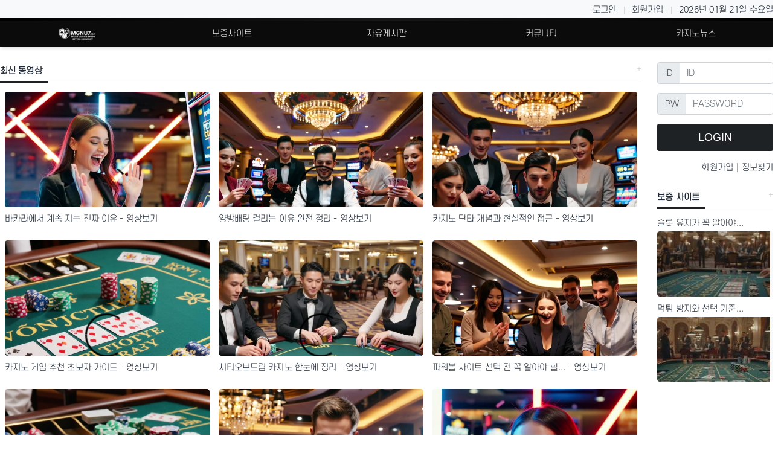

--- FILE ---
content_type: text/html;charset=UTF-8
request_url: https://mgnu7.com/?kboard_content_redirect=3371
body_size: 7366
content:
<!DOCTYPE html>
<html lang="ko">



<head>
	<!-- Charset & Viewport -->
	<meta charset="UTF-8">
	<meta name="viewport" content="width=device-width, initial-scale=1">

	<!-- Primary SEO -->
	<title>mgnu7.com 오신걸 환영합니다. 123</title>
	<meta name="description" content="mgnu7.com는 카지노 커뮤니티 사이트로 ... 123">

	<!-- Canonical -->
	<link rel="canonical" href="https://mgnu7.com">

	<!-- Indexing Controls -->
	<meta name="robots" content="index,follow,max-snippet:-1,max-image-preview:large,max-video-preview:-1">

	<!-- Open Graph (Facebook/LinkedIn/Kakao 등) -->
	<meta property="og:type" content="website">
	<meta property="og:title" content="mgnu7.com 오신걸 환영합니다. 123">
	<meta property="og:description" content="mgnu7.com는 카지노 커뮤니티 사이트로 ... 123">
	<meta property="og:url" content="https://mgnu7.com">
	<meta property="og:site_name" content="mgnu7.com">
	<meta property="og:locale" content="ko_KR">

	<!-- Twitter -->
	<meta name="twitter:card" content="summary_large_image">
	<meta name="twitter:title" content="mgnu7.com 오신걸 환영합니다. 123">
	<meta name="twitter:description" content="mgnu7.com는 카지노 커뮤니티 사이트로 ... 123">

	<!-- PWA/Branding (선택) -->
	<meta name="theme-color" content="#0a0a0a">

	<!-- 기본 파비콘 -->
	<link rel="icon" type="image/png" sizes="64x64" href="https://mgnu7.com/images/mgnu7_favicon.png">

	<link rel="stylesheet" href="/css/bootstrap.min.css" type="text/css">
	<link rel="stylesheet" href="/css/style.css" type="text/css">
	<link rel="stylesheet" href="/css/nariya.css" type="text/css">
	<link rel="stylesheet" href="/css/theme.css" type="text/css">
	<link rel="stylesheet" href="/css/Aqua.css" type="text/css">
	<link rel="stylesheet" href="/css/widget.css">
	<!-- head 맨 아래쪽(모든 CSS 뒤) -->
	<link rel="preconnect" href="https://fonts.gstatic.com" crossorigin>
	<link href="https://fonts.googleapis.com/css2?family=Noto+Sans+KR:wght@400;500;700&display=swap" rel="stylesheet">
	<link rel="stylesheet" href="/css/custom-override.css?v=20251004">


	<!-- Schema.org JSON-LD (Organization + WebSite + Article) -->
	<script type="application/ld+json">{"@context":"https://schema.org","@graph":[{"@type":"Organization","name":"mgnu7.com","url":"https://mgnu7.com"},{"@type":"WebSite","url":"https://mgnu7.com","name":"mgnu7.com"},{"@type":"CollectionPage","@id":"https://mgnu7.com/#community","name":"mgnu7.com 오신걸 환영합니다. 123","description":"mgnu7.com는 카지노 커뮤니티 사이트로 ... 123","url":"https://mgnu7.com/","isPartOf":{"@id":"https://mgnu7.com"}}]}</script>
	<script type="application/ld+json">[{"@context":"https://schema.org","@type":"VideoObject","name":"슬롯 유저가 꼭 알아야 할 보증의 실체","description":"슬롯 유저가 꼭 알아야 할 보증의 실체","uploadDate":"2025-10-18T12:45:26+09:00","thumbnailUrl":["https://mgnu7.com/file/image/QqLoz5Xe_casino8f_00041__thumb.jpg"],"contentUrl":"https://mgnu7.com/file/image/video/QqLoz5Xe_casino8f_00041_.mp4","embedUrl":"https://mgnu7.com/video/351","duration":"PT8S","publisher":{"@type":"Organization","name":"mgnu7.com"}},{"@context":"https://schema.org","@type":"VideoObject","name":"먹튀 방지와 선택 기준 총정리","description":"먹튀 방지와 선택 기준 총정리","uploadDate":"2025-10-18T12:41:10+09:00","thumbnailUrl":["https://mgnu7.com/file/image/UZwJ1aWx_casino8f_00017__thumb.jpg"],"contentUrl":"https://mgnu7.com/file/image/video/UZwJ1aWx_casino8f_00017_.mp4","embedUrl":"https://mgnu7.com/video/350","duration":"PT8S","publisher":{"@type":"Organization","name":"mgnu7.com"}}]</script>

	<script src="/js/jquery-3.5.1.min.js"></script>
	<!-- Bootstrap: jQuery 뒤 -->
	<script src="/js/bootstrap.bundle.min.js" defer></script>
	<script src="/js/common.js" defer></script>
	<script src="/js/wrest.js" defer></script>
	<script src="/js/placeholders.min.js" defer></script>
	<script src="/js/owl.carousel.min.js" defer></script>
	<script src="/js/nariya.js" defer></script>
	<script src="/js/theme.js" defer></script>
</head>

<body>
<div>
	<div class="wrapper wided">
		<div id="nt_header">
			<!-- 상단 고정 체크 시작 { -->
			<div id="nt_sticky">
				<!-- LNB 시작 { -->
				<aside id="nt_lnb" class="d-none d-md-block f-sm font-weight-normal">
					<h3 class="sr-only">상단 네비</h3>
					<div class="nt-container clearfix pt-1 px-1 px-sm-4 px-xl-0">
						<!-- LNB Left -->
						<ul class="float-left">

						</ul>
						<!-- LNB Right -->
						<ul class="float-right">
							<li><a href="https://mgnu7.com/users/login">로그인</a></li>
							<li><a href="https://mgnu7.com/users/join">회원가입</a></li>
							
							
							
							<li><a><span>2026년 01월 21일 수요일</span></a></li>
						</ul>
					</div>
				</aside>
				<!-- } LNB 끝 -->

				<!-- 상단고정 시작 { -->
				<div id="nt_sticky_wrap">
					<!-- 모바일 헤더 { -->
					<header id="header_mo" class="d-block d-md-none">
						<div class="px-1 px-sm-1">
							<h3 class="clearfix text-center f-mo font-weight-bold en">
								<!-- Mobile Logo -->
								<a class="d-block menu-link" href="https://mgnu7.com" target="_self">
									<img src="https://mgnu7.com/images/mgnu7_header.png"
										 alt="mgnu7 로고" style="height:150px;vertical-align:middle;">
								</a>
							</h3>
						</div>
						<div id="search_mo" class="collapse">
							<div class="mb-0 p-3 px-sm-4 d-block d-lg-none border-bottom">
								<form name="mosearch" method="get" action="#" onsubmit="return tsearch_submit(this);" class="mb-0">
									<input type="hidden" name="sfl" value="wr_subject||wr_content">
									<input type="hidden" name="sop" value="and">
									<div class="input-group">
										<input id="mo_top_search" type="text" name="stx" class="form-control" value="" placeholder="검색어">
										<span class="input-group-append">
											<button type="submit" class="btn btn-primary"><i class="fa fa-search"></i></button>
										</span>
									</div>
								</form>
							</div>
						</div>
					</header>
					<!-- } 모바일 헤더 끝 -->
					<!-- 상단 메뉴 시작 { -->

					<!-- PC 상단 메뉴 -->
					<div class="lgbar d-none d-md-block"></div>
					<nav id="nt_menu" class="nt-menu d-none d-md-block font-weight-normal">
						<h3 class="sr-only">메인 메뉴</h3>
						<div class="nt-container">
							<div class="d-flex">
								<div class="flex-grow-1 order-2 me-list">
									<ul class="row m-0 me-ul nav-slide">
										<li class="col p-0 me-li">
											<span class="me-a text-nowrap f-md en px-4">
												<a class="d-block menu-link" href="https://mgnu7.com" target="_self">
													<img src="https://mgnu7.com/images/mgnu7_logo.png"
														alt="mgnu7 로고" style="height:20px;vertical-align:middle;">
												</a>
											</span>
											<div class="clearfix sub-slide sub-1div w-100">
												<ul class="sub-1dul">
													<li class="sub-1dli">
														<a href="https://mgnu7.com/boards/notice" class="me-sh sub-1da" target="_self">공지사항</a>
													</li>
													<li class="sub-1dli">
														<a href="https://mgnu7.com/boards/event" class="me-sh sub-1da" target="_self">mgnu7.com 이벤트</a>
													</li>
													<li class="sub-1dli">
														<a href="#" class="me-sh sub-1da" target="_self">출석체크</a>
													</li>
												</ul>
											</div>
										</li>
										<li class="col p-0 me-li">
											<span class="me-a text-nowrap f-md en px-4">
											<a class="d-block menu-link" href="https://mgnu7.com/boards/bo_casino" target="_self">보증사이트</a>
											</span>
											<div class="clearfix sub-slide sub-1div w-100">
												<ul class="sub-1dul">
													<li class="sub-1dli">
														<a href="https://mgnu7.com/boards/bo_casino" class="me-sh sub-1da" target="_self">보증카지노</a>
													</li>
													<li class="sub-1dli">
														<a href="https://mgnu7.com/boards/bo_slot" class="me-sh sub-1da" target="_self">보증슬롯</a>
													</li>
													<li class="sub-1dli">
														<a href="https://mgnu7.com/boards/cu_affiliate" class="me-sh sub-1da" target="_self">보증사이트이벤트</a>
													</li>
													<li class="sub-1dli">
														<a href="https://mgnu7.com/boards/mt_casino" class="me-sh sub-1da" target="_self">먹튀카지노</a>
													</li>
												</ul>
											</div>
										</li>
										<li class="col p-0 me-li">
											<span class="me-a text-nowrap f-md en px-4">
											<a class="d-block menu-link" href="https://mgnu7.com/boards/free" target="_self">자유게시판</a>
											</span>
										</li>
										<li class="col p-0 me-li">
											<span class="me-a text-nowrap f-md en px-4">
											<a class="d-block menu-link" href="#" target="_self">커뮤니티</a>
											</span>
											<div class="clearfix sub-slide sub-1div w-100">
												<ul class="sub-1dul">
													<li class="sub-1dli">
														<a href="https://mgnu7.com/boards/story" class="me-sh sub-1da" target="_self">보증업체후기</a>
													</li>
													<li class="sub-1dli">
														<a href="https://mgnu7.com/boards/n_story" class="me-sh sub-1da" target="_self">항의게시판</a>
													</li>
												</ul>
											</div>
										</li>
										<li class="col p-0 me-li">
											<span class="me-a text-nowrap f-md en px-4">
											<a class="d-block menu-link" href="https://mgnu7.com/boards/casinonews" target="_self">카지노뉴스</a>
											</span>
										</li>
									</ul>
								</div>
								
							</div>
							<script>
								$(document).ready(function() {
									$('#nt_menu .nav-slide').nariya_menu(); // 주메뉴
								});
								document.addEventListener("DOMContentLoaded", function(){
									if(window.innerWidth <= 991) document.body.classList.add("responsive");
								});
							</script>
					</nav>
					<style>

					</style>

					<nav class="m-menu d-block d-sm-none font-weight-normal">
						<div class="m-wrap">
							<div class="at-container">
								<div class="m-table en">
									<div class="m-icon">
										<a href="javascript:" onclick="sidebar('menu');">
											<span>메뉴</span>
										</a>
									</div>
									<div class="m-list">
										<div class="m-nav" id="mobile_nav">
											<ul class="clearfix">
												<li><a href="https://mgnu7.com/boards/free">자유게시판</a></li>
												<li><a href="https://mgnu7.com/boards/casinonews">카지노뉴스</a></li>
												<li><a href="https://mgnu7.com/boards/bo_casino">보증사이트</a></li>
												<li><a href="https://mgnu7.com/boards/story">보증업체후기</a></li>
											</ul>
										</div>
									</div>
								</div>
							</div>
						</div>
					</nav>
					<script>
						var sub_show = "slide";
						var sub_hide = "";
						var menu_startAt = "0";
						var menu_sub = "0";
						var menu_subAt = "0";
					</script>
					<script src="/js/custom.js"></script>
					<script>
						function sticky_menu (e) {

							e.preventDefault();

							var scroll_n = window.scrollY || document.documentElement.scrollTop;
							var sticky_h = $("#nt_sticky").height();
							var menu_h = $("#nt_sticky_wrap").height();

							if (scroll_n > (sticky_h - menu_h)) {
								$("#nt_sticky_wrap").addClass("me-sticky");
								$("#nt_sticky").css('height', sticky_h + 'px');
							} else {
								$("#nt_sticky").css('height', 'auto');
								$("#nt_sticky_wrap").removeClass("me-sticky");
							}
						}
						$(window).on('load', function () {
							$(window).scroll(sticky_menu);
							$(window).resize(sticky_menu);
						});
					</script>
					<!-- } 상단 메뉴 끝 -->
				</div>
				<!-- } 상단 고정 끝 끝 -->
			</div>
			<!-- } 상단 고정 체크 끝 -->
		</div><!-- #nt_header -->
		<aside id="nt_sidebar" class="bg-light font-weight-normal" style="left: -300px;">
			<!-- Top Head -->
			<div id="nt_sidebar_header" class="sidebar-head px-3 mb-0">
				<h3 class="f-mo font-weight-bold en">
					<a href="https://mgnu7.com" class="text-white">
						<img src="https://mgnu7.com/images/mgnu7_logo.png" alt="mgnu7 로고" style="height:50px;vertical-align:middle;">
					</a>
					<a href="javascript:" class="sidebar-close" title="닫기"><span>X</span></a>
				</h3>
			</div>
			<!-- sidebar-content : 스크롤바 생성을 위해서 -->
			<div id="nt_sidebar_body" class="sidebar-content pb-5" style="min-height: 506px;">
				<div class="mt-n1">
					<div class="btn-group w-100" role="group" aria-label="Member Menu">
						<a href="https://mgnu7.com/users/login" class="btn btn-primary text-white rounded-0" role="button">로그인</a>
						<a href="https://mgnu7.com/users/join" class="btn btn-primary text-white win" role="button">회원가입</a>
					</div>
				</div>
				<!-- Menu -->
				<div id="sidebar-menu" class="sidebar-item" style="">
					<div id="nt_sidebar_menu" class="sidebar-list">
						<ul class="me-ul border-top f-de">
							<li class="me-li">
								<i class="fa fa-caret-right tree-toggle me-i"></i><a class="me-a" href="#" target="_self"><span>mgnu7</span></a>
								<ul class="me-ul1 tree on">
									<li class="me-li1"><a class="me-a1" href="https://mgnu7.com/boards/notice" target="_self">공지사항</a></li>
									<li class="me-li1"><a class="me-a1" href="https://mgnu7.com/boards/event" target="_self">mgnu7.com이벤트</a></li>
									<li class="me-li1"><a class="me-a1" href="#" target="_self">출석체크</a></li>
								</ul>
							</li>
							<li class="me-li"><i class="fa fa-caret-right tree-toggle me-i"></i><a class="me-a" href="#" target="_self">보증사이트</a>
								<ul class="me-ul1 tree on">
									<li class="me-li1"><a class="me-a1" href="https://mgnu7.com/boards/bo_casino" target="_self">보증카지노</a></li>
									<li class="me-li1"><a class="me-a1" href="https://mgnu7.com/boards/bo_slot" target="_self">보증슬롯</a></li>
									<li class="me-li1"><a class="me-a1" href="https://mgnu7.com/boards/cu_affiliate" target="_self">보증사이트이벤트</a></li>
									<li class="me-li1"><a class="me-a1" href="https://mgnu7.com/boards/mt_casino" target="_self">먹튀카지노</a></li>
								</ul>
							</li>
							<li class="me-li"><a class="me-a" href="https://mgnu7.com/boards/free" target="_self">자유게시판</a></li>
							<li class="me-li"><i class="fa fa-caret-right tree-toggle me-i"></i><a class="me-a" href="#" target="_self">커뮤니티</a>
								<ul class="me-ul1 tree on">
									<li class="me-li1"><a class="me-a1" href="https://mgnu7.com/boards/story" target="_self">보증업체후기</a></li>
									<li class="me-li1"><a class="me-a1" href="https://mgnu7.com/boards/n_story" target="_self">항의게시판</a></li>
								</ul>
							</li>
							<li class="me-li"><a class="me-a" href="https://mgnu7.com/boards/casinonews" target="_self">카지노뉴스</a></li>
						</ul>
					</div>
				</div>
				<!-- Noti -->
				<div id="sidebar-noti" class="sidebar-item" style="display: none;">
					<div id="sidebar-noti-list"></div>
				</div>
			</div>
			<div id="nt_sidebar_footer"></div>
		</aside>


<div id="nt_body" class="nt-body">
	<div class="nt-container px-0 px-sm-4 px-xl-0 pt-0 pt-sm-4">
		<div class="row na-row">
			<!-- 사이드 영역 -->

<!-- 메인 영역 -->
<div class="col-12 col-xl-10 na-col">

	<!-- 모바일용: 보증 사이트 위젯이 들어올 자리 -->
	<div id="guarantee-mobile-slot"></div>

	<!-- 위젯 시작 { -->
	<h3 class="h3 f-lg en">
		<a href="#">
			<span class="float-right more-plus"></span>
			<span>최신 동영상</span>
		</a>
	</h3>
	<hr class="hr"/>
	<div class="px-3 my-3">
		<ul class="row row-cols-1 row-cols-sm-3">

			<li class="col px-2 pb-4">
				<div class="img-wrap bg-light na-round mb-2" style="padding-bottom:56.25%;">
					<!-- controls autoplay muted -->
					<figure class="video-wrap" style="max-width:480px;margin:auto">
						<video controls
							   preload="metadata"
							   playsinline
							   width="100%"
							   poster="https://mgnu7.com/file/image/dP17nbQX_casino54j_00141_thumb.jpg"
							   title="바카라에서 계속 지는 진짜 이유"
							   aria-label="바카라에서 계속 지는 진짜 이유 영상">
							<!-- 실제 영상 소스 -->
							<source src="https://mgnu7.com/file/image/video/dP17nbQX_casino54j_00141.mp4" type="video/mp4" />
							<!-- (선택) 자막이 있다면 VTT 파일을 track에 연결 -->
							<!--track kind="subtitles" srclang="ko" label="Korean" th:src="${siteadress+'/file/image/video/'+@forThUtils.toEncordName(board.videoFiles)}" type="video/mp4" default-->
							브라우저가 동영상을 지원하지 않습니다.
						</video>
					</figure>
					<noscript>
						<a href="https://mgnu7.com/file/image/video/dP17nbQX_casino54j_00141.mp4">동영상 바로 보기</a>
					</noscript>
				</div>
				<div class="na-title">
					<div class="na-item">
						<a href="https://mgnu7.com/video/627" aria-label="바카라에서 계속 지는 진짜 이유">바카라에서 계속 지는 진짜 이유 - 영상보기</a>
					</div>
				</div>
			</li>

			<li class="col px-2 pb-4">
				<div class="img-wrap bg-light na-round mb-2" style="padding-bottom:56.25%;">
					<!-- controls autoplay muted -->
					<figure class="video-wrap" style="max-width:480px;margin:auto">
						<video controls
							   preload="metadata"
							   playsinline
							   width="100%"
							   poster="https://mgnu7.com/file/image/Wa6rCxv0_casino54j_00044_thumb.jpg"
							   title="양방배팅 걸리는 이유 완전 정리"
							   aria-label="양방배팅 걸리는 이유 완전 정리 영상">
							<!-- 실제 영상 소스 -->
							<source src="https://mgnu7.com/file/image/video/Wa6rCxv0_casino54j_00044.mp4" type="video/mp4" />
							<!-- (선택) 자막이 있다면 VTT 파일을 track에 연결 -->
							<!--track kind="subtitles" srclang="ko" label="Korean" th:src="${siteadress+'/file/image/video/'+@forThUtils.toEncordName(board.videoFiles)}" type="video/mp4" default-->
							브라우저가 동영상을 지원하지 않습니다.
						</video>
					</figure>
					<noscript>
						<a href="https://mgnu7.com/file/image/video/Wa6rCxv0_casino54j_00044.mp4">동영상 바로 보기</a>
					</noscript>
				</div>
				<div class="na-title">
					<div class="na-item">
						<a href="https://mgnu7.com/video/626" aria-label="양방배팅 걸리는 이유 완전 정리">양방배팅 걸리는 이유 완전 정리 - 영상보기</a>
					</div>
				</div>
			</li>

			<li class="col px-2 pb-4">
				<div class="img-wrap bg-light na-round mb-2" style="padding-bottom:56.25%;">
					<!-- controls autoplay muted -->
					<figure class="video-wrap" style="max-width:480px;margin:auto">
						<video controls
							   preload="metadata"
							   playsinline
							   width="100%"
							   poster="https://mgnu7.com/file/image/aGlNzW87_casino54j_00022_thumb.jpg"
							   title="카지노 단타 개념과 현실적인 접근"
							   aria-label="카지노 단타 개념과 현실적인 접근 영상">
							<!-- 실제 영상 소스 -->
							<source src="https://mgnu7.com/file/image/video/aGlNzW87_casino54j_00022.mp4" type="video/mp4" />
							<!-- (선택) 자막이 있다면 VTT 파일을 track에 연결 -->
							<!--track kind="subtitles" srclang="ko" label="Korean" th:src="${siteadress+'/file/image/video/'+@forThUtils.toEncordName(board.videoFiles)}" type="video/mp4" default-->
							브라우저가 동영상을 지원하지 않습니다.
						</video>
					</figure>
					<noscript>
						<a href="https://mgnu7.com/file/image/video/aGlNzW87_casino54j_00022.mp4">동영상 바로 보기</a>
					</noscript>
				</div>
				<div class="na-title">
					<div class="na-item">
						<a href="https://mgnu7.com/video/625" aria-label="카지노 단타 개념과 현실적인 접근">카지노 단타 개념과 현실적인 접근 - 영상보기</a>
					</div>
				</div>
			</li>

			<li class="col px-2 pb-4">
				<div class="img-wrap bg-light na-round mb-2" style="padding-bottom:56.25%;">
					<!-- controls autoplay muted -->
					<figure class="video-wrap" style="max-width:480px;margin:auto">
						<video controls
							   preload="metadata"
							   playsinline
							   width="100%"
							   poster="https://mgnu7.com/file/image/FL0Xnt9r_casinot5e_00164_thumb.jpg"
							   title="카지노 게임 추천 초보자 가이드"
							   aria-label="카지노 게임 추천 초보자 가이드 영상">
							<!-- 실제 영상 소스 -->
							<source src="https://mgnu7.com/file/image/video/FL0Xnt9r_casinot5e_00164.mp4" type="video/mp4" />
							<!-- (선택) 자막이 있다면 VTT 파일을 track에 연결 -->
							<!--track kind="subtitles" srclang="ko" label="Korean" th:src="${siteadress+'/file/image/video/'+@forThUtils.toEncordName(board.videoFiles)}" type="video/mp4" default-->
							브라우저가 동영상을 지원하지 않습니다.
						</video>
					</figure>
					<noscript>
						<a href="https://mgnu7.com/file/image/video/FL0Xnt9r_casinot5e_00164.mp4">동영상 바로 보기</a>
					</noscript>
				</div>
				<div class="na-title">
					<div class="na-item">
						<a href="https://mgnu7.com/video/624" aria-label="카지노 게임 추천 초보자 가이드">카지노 게임 추천 초보자 가이드 - 영상보기</a>
					</div>
				</div>
			</li>

			<li class="col px-2 pb-4">
				<div class="img-wrap bg-light na-round mb-2" style="padding-bottom:56.25%;">
					<!-- controls autoplay muted -->
					<figure class="video-wrap" style="max-width:480px;margin:auto">
						<video controls
							   preload="metadata"
							   playsinline
							   width="100%"
							   poster="https://mgnu7.com/file/image/aQ7QEC9S_casino86e_00102_thumb.jpg"
							   title="시티오브드림 카지노 한눈에 정리"
							   aria-label="시티오브드림 카지노 한눈에 정리 영상">
							<!-- 실제 영상 소스 -->
							<source src="https://mgnu7.com/file/image/video/aQ7QEC9S_casino86e_00102.mp4" type="video/mp4" />
							<!-- (선택) 자막이 있다면 VTT 파일을 track에 연결 -->
							<!--track kind="subtitles" srclang="ko" label="Korean" th:src="${siteadress+'/file/image/video/'+@forThUtils.toEncordName(board.videoFiles)}" type="video/mp4" default-->
							브라우저가 동영상을 지원하지 않습니다.
						</video>
					</figure>
					<noscript>
						<a href="https://mgnu7.com/file/image/video/aQ7QEC9S_casino86e_00102.mp4">동영상 바로 보기</a>
					</noscript>
				</div>
				<div class="na-title">
					<div class="na-item">
						<a href="https://mgnu7.com/video/623" aria-label="시티오브드림 카지노 한눈에 정리">시티오브드림 카지노 한눈에 정리 - 영상보기</a>
					</div>
				</div>
			</li>

			<li class="col px-2 pb-4">
				<div class="img-wrap bg-light na-round mb-2" style="padding-bottom:56.25%;">
					<!-- controls autoplay muted -->
					<figure class="video-wrap" style="max-width:480px;margin:auto">
						<video controls
							   preload="metadata"
							   playsinline
							   width="100%"
							   poster="https://mgnu7.com/file/image/yN7Q5eLn_casino7th_00325_thumb.jpg"
							   title="파워볼 사이트 선택 전 꼭 알아야 할 기준"
							   aria-label="파워볼 사이트 선택 전 꼭 알아야 할 기준 영상">
							<!-- 실제 영상 소스 -->
							<source src="https://mgnu7.com/file/image/video/yN7Q5eLn_casino7th_00325.mp4" type="video/mp4" />
							<!-- (선택) 자막이 있다면 VTT 파일을 track에 연결 -->
							<!--track kind="subtitles" srclang="ko" label="Korean" th:src="${siteadress+'/file/image/video/'+@forThUtils.toEncordName(board.videoFiles)}" type="video/mp4" default-->
							브라우저가 동영상을 지원하지 않습니다.
						</video>
					</figure>
					<noscript>
						<a href="https://mgnu7.com/file/image/video/yN7Q5eLn_casino7th_00325.mp4">동영상 바로 보기</a>
					</noscript>
				</div>
				<div class="na-title">
					<div class="na-item">
						<a href="https://mgnu7.com/video/622" aria-label="파워볼 사이트 선택 전 꼭 알아야 할 기준">파워볼 사이트 선택 전 꼭 알아야 할... - 영상보기</a>
					</div>
				</div>
			</li>

			<li class="col px-2 pb-4">
				<div class="img-wrap bg-light na-round mb-2" style="padding-bottom:56.25%;">
					<!-- controls autoplay muted -->
					<figure class="video-wrap" style="max-width:480px;margin:auto">
						<video controls
							   preload="metadata"
							   playsinline
							   width="100%"
							   poster="https://mgnu7.com/file/image/6X9NHZvb_casinot5e_00152_thumb.jpg"
							   title="바카라 사이트 추천 기준 한눈 정리"
							   aria-label="바카라 사이트 추천 기준 한눈 정리 영상">
							<!-- 실제 영상 소스 -->
							<source src="https://mgnu7.com/file/image/video/6X9NHZvb_casinot5e_00152.mp4" type="video/mp4" />
							<!-- (선택) 자막이 있다면 VTT 파일을 track에 연결 -->
							<!--track kind="subtitles" srclang="ko" label="Korean" th:src="${siteadress+'/file/image/video/'+@forThUtils.toEncordName(board.videoFiles)}" type="video/mp4" default-->
							브라우저가 동영상을 지원하지 않습니다.
						</video>
					</figure>
					<noscript>
						<a href="https://mgnu7.com/file/image/video/6X9NHZvb_casinot5e_00152.mp4">동영상 바로 보기</a>
					</noscript>
				</div>
				<div class="na-title">
					<div class="na-item">
						<a href="https://mgnu7.com/video/621" aria-label="바카라 사이트 추천 기준 한눈 정리">바카라 사이트 추천 기준 한눈 정리 - 영상보기</a>
					</div>
				</div>
			</li>

			<li class="col px-2 pb-4">
				<div class="img-wrap bg-light na-round mb-2" style="padding-bottom:56.25%;">
					<!-- controls autoplay muted -->
					<figure class="video-wrap" style="max-width:480px;margin:auto">
						<video controls
							   preload="metadata"
							   playsinline
							   width="100%"
							   poster="https://mgnu7.com/file/image/d7L9DbbR_casino86t_00144_thumb.jpg"
							   title="베네치안 마카오 카지노 완벽 안내"
							   aria-label="베네치안 마카오 카지노 완벽 안내 영상">
							<!-- 실제 영상 소스 -->
							<source src="https://mgnu7.com/file/image/video/d7L9DbbR_casino86t_00144.mp4" type="video/mp4" />
							<!-- (선택) 자막이 있다면 VTT 파일을 track에 연결 -->
							<!--track kind="subtitles" srclang="ko" label="Korean" th:src="${siteadress+'/file/image/video/'+@forThUtils.toEncordName(board.videoFiles)}" type="video/mp4" default-->
							브라우저가 동영상을 지원하지 않습니다.
						</video>
					</figure>
					<noscript>
						<a href="https://mgnu7.com/file/image/video/d7L9DbbR_casino86t_00144.mp4">동영상 바로 보기</a>
					</noscript>
				</div>
				<div class="na-title">
					<div class="na-item">
						<a href="https://mgnu7.com/video/620" aria-label="베네치안 마카오 카지노 완벽 안내">베네치안 마카오 카지노 완벽 안내 - 영상보기</a>
					</div>
				</div>
			</li>

			<li class="col px-2 pb-4">
				<div class="img-wrap bg-light na-round mb-2" style="padding-bottom:56.25%;">
					<!-- controls autoplay muted -->
					<figure class="video-wrap" style="max-width:480px;margin:auto">
						<video controls
							   preload="metadata"
							   playsinline
							   width="100%"
							   poster="https://mgnu7.com/file/image/CTO8Qhzu_casino86t_00060_thumb.jpg"
							   title="안전한 베팅법으로 손실 줄이기"
							   aria-label="안전한 베팅법으로 손실 줄이기 영상">
							<!-- 실제 영상 소스 -->
							<source src="https://mgnu7.com/file/image/video/CTO8Qhzu_casino86t_00060.mp4" type="video/mp4" />
							<!-- (선택) 자막이 있다면 VTT 파일을 track에 연결 -->
							<!--track kind="subtitles" srclang="ko" label="Korean" th:src="${siteadress+'/file/image/video/'+@forThUtils.toEncordName(board.videoFiles)}" type="video/mp4" default-->
							브라우저가 동영상을 지원하지 않습니다.
						</video>
					</figure>
					<noscript>
						<a href="https://mgnu7.com/file/image/video/CTO8Qhzu_casino86t_00060.mp4">동영상 바로 보기</a>
					</noscript>
				</div>
				<div class="na-title">
					<div class="na-item">
						<a href="https://mgnu7.com/video/619" aria-label="안전한 베팅법으로 손실 줄이기">안전한 베팅법으로 손실 줄이기 - 영상보기</a>
					</div>
				</div>
			</li>

			<li class="col px-2 pb-4">
				<div class="img-wrap bg-light na-round mb-2" style="padding-bottom:56.25%;">
					<!-- controls autoplay muted -->
					<figure class="video-wrap" style="max-width:480px;margin:auto">
						<video controls
							   preload="metadata"
							   playsinline
							   width="100%"
							   poster="https://mgnu7.com/file/image/PUDnJWwB_casinot5e_00109_thumb.jpg"
							   title="파워볼 확률 구조 쉽게 이해하기"
							   aria-label="파워볼 확률 구조 쉽게 이해하기 영상">
							<!-- 실제 영상 소스 -->
							<source src="https://mgnu7.com/file/image/video/PUDnJWwB_casinot5e_00109.mp4" type="video/mp4" />
							<!-- (선택) 자막이 있다면 VTT 파일을 track에 연결 -->
							<!--track kind="subtitles" srclang="ko" label="Korean" th:src="${siteadress+'/file/image/video/'+@forThUtils.toEncordName(board.videoFiles)}" type="video/mp4" default-->
							브라우저가 동영상을 지원하지 않습니다.
						</video>
					</figure>
					<noscript>
						<a href="https://mgnu7.com/file/image/video/PUDnJWwB_casinot5e_00109.mp4">동영상 바로 보기</a>
					</noscript>
				</div>
				<div class="na-title">
					<div class="na-item">
						<a href="https://mgnu7.com/video/618" aria-label="파워볼 확률 구조 쉽게 이해하기">파워볼 확률 구조 쉽게 이해하기 - 영상보기</a>
					</div>
				</div>
			</li>

			<li class="col px-2 pb-4">
				<div class="img-wrap bg-light na-round mb-2" style="padding-bottom:56.25%;">
					<!-- controls autoplay muted -->
					<figure class="video-wrap" style="max-width:480px;margin:auto">
						<video controls
							   preload="metadata"
							   playsinline
							   width="100%"
							   poster="https://mgnu7.com/file/image/RMITR2TB_casino86t_00037_thumb.jpg"
							   title="마카오 갤럭시 카지노 가이드"
							   aria-label="마카오 갤럭시 카지노 가이드 영상">
							<!-- 실제 영상 소스 -->
							<source src="https://mgnu7.com/file/image/video/RMITR2TB_casino86t_00037.mp4" type="video/mp4" />
							<!-- (선택) 자막이 있다면 VTT 파일을 track에 연결 -->
							<!--track kind="subtitles" srclang="ko" label="Korean" th:src="${siteadress+'/file/image/video/'+@forThUtils.toEncordName(board.videoFiles)}" type="video/mp4" default-->
							브라우저가 동영상을 지원하지 않습니다.
						</video>
					</figure>
					<noscript>
						<a href="https://mgnu7.com/file/image/video/RMITR2TB_casino86t_00037.mp4">동영상 바로 보기</a>
					</noscript>
				</div>
				<div class="na-title">
					<div class="na-item">
						<a href="https://mgnu7.com/video/617" aria-label="마카오 갤럭시 카지노 가이드">마카오 갤럭시 카지노 가이드 - 영상보기</a>
					</div>
				</div>
			</li>

			<li class="col px-2 pb-4">
				<div class="img-wrap bg-light na-round mb-2" style="padding-bottom:56.25%;">
					<!-- controls autoplay muted -->
					<figure class="video-wrap" style="max-width:480px;margin:auto">
						<video controls
							   preload="metadata"
							   playsinline
							   width="100%"
							   poster="https://mgnu7.com/file/image/hJoxyNfu_casino31j_00046_thumb.jpg"
							   title="베네치안 마카오 카지노 완전 가이드"
							   aria-label="베네치안 마카오 카지노 완전 가이드 영상">
							<!-- 실제 영상 소스 -->
							<source src="https://mgnu7.com/file/image/video/hJoxyNfu_casino31j_00046.mp4" type="video/mp4" />
							<!-- (선택) 자막이 있다면 VTT 파일을 track에 연결 -->
							<!--track kind="subtitles" srclang="ko" label="Korean" th:src="${siteadress+'/file/image/video/'+@forThUtils.toEncordName(board.videoFiles)}" type="video/mp4" default-->
							브라우저가 동영상을 지원하지 않습니다.
						</video>
					</figure>
					<noscript>
						<a href="https://mgnu7.com/file/image/video/hJoxyNfu_casino31j_00046.mp4">동영상 바로 보기</a>
					</noscript>
				</div>
				<div class="na-title">
					<div class="na-item">
						<a href="https://mgnu7.com/video/616" aria-label="베네치안 마카오 카지노 완전 가이드">베네치안 마카오 카지노 완전 가이드 - 영상보기</a>
					</div>
				</div>
			</li>

			<li class="col px-2 pb-4">
				<div class="img-wrap bg-light na-round mb-2" style="padding-bottom:56.25%;">
					<!-- controls autoplay muted -->
					<figure class="video-wrap" style="max-width:480px;margin:auto">
						<video controls
							   preload="metadata"
							   playsinline
							   width="100%"
							   poster="https://mgnu7.com/file/image/1lzTzvqk_casino86t_00023_thumb.jpg"
							   title="실패를 줄이는 안전한 베팅법 가이드"
							   aria-label="실패를 줄이는 안전한 베팅법 가이드 영상">
							<!-- 실제 영상 소스 -->
							<source src="https://mgnu7.com/file/image/video/1lzTzvqk_casino86t_00023.mp4" type="video/mp4" />
							<!-- (선택) 자막이 있다면 VTT 파일을 track에 연결 -->
							<!--track kind="subtitles" srclang="ko" label="Korean" th:src="${siteadress+'/file/image/video/'+@forThUtils.toEncordName(board.videoFiles)}" type="video/mp4" default-->
							브라우저가 동영상을 지원하지 않습니다.
						</video>
					</figure>
					<noscript>
						<a href="https://mgnu7.com/file/image/video/1lzTzvqk_casino86t_00023.mp4">동영상 바로 보기</a>
					</noscript>
				</div>
				<div class="na-title">
					<div class="na-item">
						<a href="https://mgnu7.com/video/615" aria-label="실패를 줄이는 안전한 베팅법 가이드">실패를 줄이는 안전한 베팅법 가이드 - 영상보기</a>
					</div>
				</div>
			</li>

			<li class="col px-2 pb-4">
				<div class="img-wrap bg-light na-round mb-2" style="padding-bottom:56.25%;">
					<!-- controls autoplay muted -->
					<figure class="video-wrap" style="max-width:480px;margin:auto">
						<video controls
							   preload="metadata"
							   playsinline
							   width="100%"
							   poster="https://mgnu7.com/file/image/YkArvt88_casino32u_00024_thumb.jpg"
							   title="파워볼 확률 구조 이해로 손실 줄이는 방법"
							   aria-label="파워볼 확률 구조 이해로 손실 줄이는 방법 영상">
							<!-- 실제 영상 소스 -->
							<source src="https://mgnu7.com/file/image/video/YkArvt88_casino32u_00024.mp4" type="video/mp4" />
							<!-- (선택) 자막이 있다면 VTT 파일을 track에 연결 -->
							<!--track kind="subtitles" srclang="ko" label="Korean" th:src="${siteadress+'/file/image/video/'+@forThUtils.toEncordName(board.videoFiles)}" type="video/mp4" default-->
							브라우저가 동영상을 지원하지 않습니다.
						</video>
					</figure>
					<noscript>
						<a href="https://mgnu7.com/file/image/video/YkArvt88_casino32u_00024.mp4">동영상 바로 보기</a>
					</noscript>
				</div>
				<div class="na-title">
					<div class="na-item">
						<a href="https://mgnu7.com/video/614" aria-label="파워볼 확률 구조 이해로 손실 줄이는 방법">파워볼 확률 구조 이해로 손실 줄이는... - 영상보기</a>
					</div>
				</div>
			</li>

			<li class="col px-2 pb-4">
				<div class="img-wrap bg-light na-round mb-2" style="padding-bottom:56.25%;">
					<!-- controls autoplay muted -->
					<figure class="video-wrap" style="max-width:480px;margin:auto">
						<video controls
							   preload="metadata"
							   playsinline
							   width="100%"
							   poster="https://mgnu7.com/file/image/lUyFeTFd_casino21bv_00025_thumb.jpg"
							   title="마카오 갤럭시 카지노 완벽 가이드"
							   aria-label="마카오 갤럭시 카지노 완벽 가이드 영상">
							<!-- 실제 영상 소스 -->
							<source src="https://mgnu7.com/file/image/video/lUyFeTFd_casino21bv_00025.mp4" type="video/mp4" />
							<!-- (선택) 자막이 있다면 VTT 파일을 track에 연결 -->
							<!--track kind="subtitles" srclang="ko" label="Korean" th:src="${siteadress+'/file/image/video/'+@forThUtils.toEncordName(board.videoFiles)}" type="video/mp4" default-->
							브라우저가 동영상을 지원하지 않습니다.
						</video>
					</figure>
					<noscript>
						<a href="https://mgnu7.com/file/image/video/lUyFeTFd_casino21bv_00025.mp4">동영상 바로 보기</a>
					</noscript>
				</div>
				<div class="na-title">
					<div class="na-item">
						<a href="https://mgnu7.com/video/613" aria-label="마카오 갤럭시 카지노 완벽 가이드">마카오 갤럭시 카지노 완벽 가이드 - 영상보기</a>
					</div>
				</div>
			</li>

			<li class="col px-2 pb-4">
				<div class="img-wrap bg-light na-round mb-2" style="padding-bottom:56.25%;">
					<!-- controls autoplay muted -->
					<figure class="video-wrap" style="max-width:480px;margin:auto">
						<video controls
							   preload="metadata"
							   playsinline
							   width="100%"
							   poster="https://mgnu7.com/file/image/WmDTvSN5_casino96d_00010_thumb.jpg"
							   title="바카라 필승법 환상과 현실 정리"
							   aria-label="바카라 필승법 환상과 현실 정리 영상">
							<!-- 실제 영상 소스 -->
							<source src="https://mgnu7.com/file/image/video/WmDTvSN5_casino96d_00010.mp4" type="video/mp4" />
							<!-- (선택) 자막이 있다면 VTT 파일을 track에 연결 -->
							<!--track kind="subtitles" srclang="ko" label="Korean" th:src="${siteadress+'/file/image/video/'+@forThUtils.toEncordName(board.videoFiles)}" type="video/mp4" default-->
							브라우저가 동영상을 지원하지 않습니다.
						</video>
					</figure>
					<noscript>
						<a href="https://mgnu7.com/file/image/video/WmDTvSN5_casino96d_00010.mp4">동영상 바로 보기</a>
					</noscript>
				</div>
				<div class="na-title">
					<div class="na-item">
						<a href="https://mgnu7.com/video/612" aria-label="바카라 필승법 환상과 현실 정리">바카라 필승법 환상과 현실 정리 - 영상보기</a>
					</div>
				</div>
			</li>

			<li class="col px-2 pb-4">
				<div class="img-wrap bg-light na-round mb-2" style="padding-bottom:56.25%;">
					<!-- controls autoplay muted -->
					<figure class="video-wrap" style="max-width:480px;margin:auto">
						<video controls
							   preload="metadata"
							   playsinline
							   width="100%"
							   poster="https://mgnu7.com/file/image/VztS1qyr_casino7yh_00054_thumb.jpg"
							   title="카지노사이트주소 안전하게 찾는 법"
							   aria-label="카지노사이트주소 안전하게 찾는 법 영상">
							<!-- 실제 영상 소스 -->
							<source src="https://mgnu7.com/file/image/video/VztS1qyr_casino7yh_00054.mp4" type="video/mp4" />
							<!-- (선택) 자막이 있다면 VTT 파일을 track에 연결 -->
							<!--track kind="subtitles" srclang="ko" label="Korean" th:src="${siteadress+'/file/image/video/'+@forThUtils.toEncordName(board.videoFiles)}" type="video/mp4" default-->
							브라우저가 동영상을 지원하지 않습니다.
						</video>
					</figure>
					<noscript>
						<a href="https://mgnu7.com/file/image/video/VztS1qyr_casino7yh_00054.mp4">동영상 바로 보기</a>
					</noscript>
				</div>
				<div class="na-title">
					<div class="na-item">
						<a href="https://mgnu7.com/video/611" aria-label="카지노사이트주소 안전하게 찾는 법">카지노사이트주소 안전하게 찾는 법 - 영상보기</a>
					</div>
				</div>
			</li>

			<li class="col px-2 pb-4">
				<div class="img-wrap bg-light na-round mb-2" style="padding-bottom:56.25%;">
					<!-- controls autoplay muted -->
					<figure class="video-wrap" style="max-width:480px;margin:auto">
						<video controls
							   preload="metadata"
							   playsinline
							   width="100%"
							   poster="https://mgnu7.com/file/image/5bFVvG6h_casinot5e_00076_thumb.jpg"
							   title="마카오 갤럭시 카지노 핵심 이용 가이드"
							   aria-label="마카오 갤럭시 카지노 핵심 이용 가이드 영상">
							<!-- 실제 영상 소스 -->
							<source src="https://mgnu7.com/file/image/video/5bFVvG6h_casinot5e_00076.mp4" type="video/mp4" />
							<!-- (선택) 자막이 있다면 VTT 파일을 track에 연결 -->
							<!--track kind="subtitles" srclang="ko" label="Korean" th:src="${siteadress+'/file/image/video/'+@forThUtils.toEncordName(board.videoFiles)}" type="video/mp4" default-->
							브라우저가 동영상을 지원하지 않습니다.
						</video>
					</figure>
					<noscript>
						<a href="https://mgnu7.com/file/image/video/5bFVvG6h_casinot5e_00076.mp4">동영상 바로 보기</a>
					</noscript>
				</div>
				<div class="na-title">
					<div class="na-item">
						<a href="https://mgnu7.com/video/610" aria-label="마카오 갤럭시 카지노 핵심 이용 가이드">마카오 갤럭시 카지노 핵심 이용 가이... - 영상보기</a>
					</div>
				</div>
			</li>
		</ul>
	</div>
	<!-- } 위젯 끝-->

	<!-- 위젯 시작 { -->
	<h3 class="h3 f-lg en">
		<a href="#">
			<span class="float-right more-plus"></span>
			<span>베스트 게시글</span>
		</a>
	</h3>
	<hr class="hr"/>
	<div class="px-3 px-sm-0 my-3">
		<ul class="row row-cols-5 row-cols-sm-5">
			<li class="col px-2 pb-4">
				<div class="img-wrap bg-light na-round mb-2" style="padding-bottom:56.25%;">
					<a href="/boards/free/11" aria-label="배팅 시스템을 활용한 돈 관리 방법">
						<img src="https://mgnu7.com/file/image/thumbnail/95ac6e81-ffa4-41df-bad4-dc509b38b309.webp" alt="배팅 시스템을 활용한 돈 관리 방법" class="img-responsive" />
						<div class="img-item"></div>
					</a>
				</div>
				<div class="na-title">
					<div class="na-item">
						<a href="/boards/free/11" class="subject" aria-label="배팅 시스템을 활용한 돈 관리 방법">배팅 시스템을 활용한 돈 관리...</a>
					</div>
					<div class="na-item">
						<a href="/boards/free/11" aria-label="배팅 시스템을 활용한 돈 관리 방법">배팅은 운에 좌우되지만, 체계적인 배팅 시스템을 통해 자금을 ...</a>
					</div>
					<div class="na-item">
						
					</div>
				</div>
			</li>
		</ul>
	</div>
	<!-- } 위젯 끝-->

	<!-- 위젯 시작 { -->
	<h3 class="h3 f-lg en">
		<a href="#">
			<span class="float-right more-plus"></span>
			<span>mgnu7.com 소개</span>
		</a>
	</h3>
	<hr class="hr"/>
	<div class="px-3 my-3">
		<ul class="row row-cols-1 row-cols-sm-2">

			<li class="col px-2 pb-4">
				
				
				<div class="na-title">
					
					<div class="na-item post-body">
						<h3 class="na-subject">사이트 소개글 2</h3>
					</div>
				</div>
				<div class="na-item post-body">
					<p><p>사이트 소개글 2</p> </p>
				</div>
			</li>

			<li class="col px-2 pb-4">
				
				
				<div class="na-title">
					
					<div class="na-item post-body">
						<h3 class="na-subject">사이트 소개글 1</h3>
					</div>
				</div>
				<div class="na-item post-body">
					<p><p>사이트 소개글 1</p> </p>
				</div>
			</li>
		</ul>
	</div>
	<!-- } 위젯 끝-->

</div>
			<!-- 사이드 영역 -->
			<div class="col-md-2 na-col d-none d-xl-block d-xxl-none">
				<div class="d-none d-md-block mb-4">
					<div class="f-de font-weight-normal">

						<!-- 로그인 안 했을때 -->
						<ul>

							<form method="post" action="/users/login">
								<input type="hidden" name="url" value="%2F">
								<div class="form-group">
									<div class="input-group">
										<div class="input-group-prepend">
											<span class="input-group-text">ID</span>
										</div>
										<input type="text" class="form-control required" placeholder="ID" id="loginId" name="loginId" value="">
									</div>
								</div>
								<div class="form-group">
									<div class="input-group">
										<div class="input-group-prepend">
											<span class="input-group-text">PW</span>
										</div>
										<input type="password" class="form-control required" placeholder="PASSWORD" id="password" name="password" value="">
									</div>
								</div>
								<div class="form-group">
									<button type="submit" class="btn btn-primary btn-block btn-lg en">
										LOGIN
									</button>
								</div>

								<div class="clearfix f-sm">
									<div class="float-left">
									</div>
									<div class="float-right">
										<a href="https://mgnu7.com/users/join">
											회원가입
										</a>
										<span class="na-bar"></span>
										<a href="#">
											정보찾기
										</a>
									</div>
								</div>
							</form>
						</ul>

						<!-- 로그인 했을때 -->
						
					</div>
				</div>

				<!-- 사이드바의 보증 사이트 위젯 래퍼 -->
				<div id="guarantee-desktop-slot"></div>
					<!-- 위젯 시작 { -->
					<h3 class="h3 f-lg en mb-1">
						<a href="">
							<span class="float-right more-plus"></span>
							보증 사이트
						</a>
					</h3>
					<hr class="hr"/>
					<div class="mt-3 mb-4">
						<ul class="na-list mt-n1">
							<li class="px-3 px-sm-0">
								<div class="na-title">
									<div class="na-item">
										
										<a href="https://mgnu7.com/video/351" aria-label="슬롯 유저가 꼭 알아야 할 보증의 실체">슬롯 유저가 꼭 알아야...</a>
									</div>
								</div>
								<div class="img-wrap bg-light na-round mb-2" style="padding-bottom:56.25%;">
									<a href="/boards/bo_slot/351" aria-label="슬롯 유저가 꼭 알아야 할 보증의 실체">
										<img src="https://mgnu7.com/file/image/thumbnail/QqLoz5Xe_casino8f_00041__thumb.jpg" alt="슬롯 유저가 꼭 알아야 할 보증의 실체" class="img-responsive" />
										<div class="img-item"></div>
									</a>
								</div>
							</li>
							<li class="px-3 px-sm-0">
								<div class="na-title">
									<div class="na-item">
										
										<a href="https://mgnu7.com/video/350" aria-label="먹튀 방지와 선택 기준 총정리">먹튀 방지와 선택 기준...</a>
									</div>
								</div>
								<div class="img-wrap bg-light na-round mb-2" style="padding-bottom:56.25%;">
									<a href="/boards/bo_casino/350" aria-label="먹튀 방지와 선택 기준 총정리">
										<img src="https://mgnu7.com/file/image/thumbnail/UZwJ1aWx_casino8f_00017__thumb.jpg" alt="먹튀 방지와 선택 기준 총정리" class="img-responsive" />
										<div class="img-item"></div>
									</a>
								</div>
							</li>
						</ul>
					</div>
					<!-- } 위젯 끝-->
				</div>
			</div>
			<!-- 사이드 영역 끝 -->
		</div>
	</div>
	<script src="/js/sidebar.js"></script>
	<footer id="nt_footer" class="position-relative f-sm font-weight-normal">
		<div class="nt-container px-0 px-sm-4 px-xl-0">
			<div class="text-center nt-container py-4 px-xl-0">
				<strong><span>https://mgnu7.com</span> <i class="fa fa-copyright"></i></strong>
				<span>All rights reserved.</span>
			</div>
		</div>
	</footer>
	<script defer src="https://static.cloudflareinsights.com/beacon.min.js/vcd15cbe7772f49c399c6a5babf22c1241717689176015" integrity="sha512-ZpsOmlRQV6y907TI0dKBHq9Md29nnaEIPlkf84rnaERnq6zvWvPUqr2ft8M1aS28oN72PdrCzSjY4U6VaAw1EQ==" data-cf-beacon='{"version":"2024.11.0","token":"1ee04d11943b430face7ac8cc78719c9","r":1,"server_timing":{"name":{"cfCacheStatus":true,"cfEdge":true,"cfExtPri":true,"cfL4":true,"cfOrigin":true,"cfSpeedBrain":true},"location_startswith":null}}' crossorigin="anonymous"></script>
</body>
</html>


--- FILE ---
content_type: text/css;charset=UTF-8
request_url: https://mgnu7.com/css/style.css
body_size: 1024
content:
@font-face {
     font-family: 'S-CoreDream-3Light';
     src: url('https://cdn.jsdelivr.net/gh/projectnoonnu/noonfonts_six@1.2/S-CoreDream-3Light.woff') format('woff');
}
* {font-family: 'S-CoreDream-3Light';font-size:14px;}
/* �ʱ�ȭ */
html {overflow-y:scroll;}
html, h1, h2, h3, h4, h5, h6, form, fieldset, img {	margin:0; padding:0; border:0; }
ul, dl,dt,dd { margin:0; padding:0; list-style:none; }
legend { position:absolute;	margin:0; padding:0; font-size:0; line-height:0; text-indent:-9999em; overflow:hidden; }
label, input, button, select, img { vertical-align:middle; }
input[type="submit"] { cursor:pointer; }
button { cursor:pointer; }
select { margin:0; }
fieldset legend, hr { display:none; }
p { margin:0; padding:0; word-break:break-all; }
a { color: #000; text-decoration: none; }
a:hover, a:focus, a:active { color: crimson; text-decoration: none; }
.placeholdersjs { color:#aaa !important }

.nt-container { max-width:1400px; }
.nt-container-wide { max-width:1980px; }
.boxed.wrapper, .boxed.wrapper #nt_menu_wrap.me-sticky nav { max-width:1400px; }
.no-responsive .wrapper { min-width:1400px; }

.page-title {margin-bottom:20px;}
.page-title .location {margin-top:-25px;font-size:13px;color:gray;}

@media (min-width: 1024px) {
	.nav_text{
			width: 100%;
			background-size: cover;
			background-repeat: no-repeat;
			background-position: center center;
			padding: 20px;
			border: 1px solid #ccc;
			margin-bottom:20px;
		}
		.nav_text>div{margin:0}
		
		.nav_now{
    font-weight: bold;
    margin-left: 30px;
  }
	
	.nav_location{
    font-weight: bold;
  }

  .nav_plus{
    margin-right: 30px;
    margin-left: 15px;
    vertical-align: middle;
  }
	.nav_text_div {height:30px;}
	.nav_text_div a {padding:0 10px;}
}	
@media all and (max-width:767px) {	
	.nav_text_div {margin:10px 0;}
	.nav_text_div a {display:inline-block;padding:0 3px;}
}
.img-wrap img {display: block;
    width: 100% \9;
    max-width: 100%;
    height: auto;}
.fade:not(.show) {
    opacity: 0;
    display: none;
}
.na-title .na-subject {
    display: inline-block;
    word-break: break-all;
    text-overflow: ellipsis;
    white-space: normal;
    overflow: hidden;
}

--- FILE ---
content_type: text/css;charset=UTF-8
request_url: https://mgnu7.com/css/Aqua.css
body_size: 555
content:
@charset "utf-8";

.btn-primary,
.btn-primary.disabled, 
.btn-primary:disabled,
.btn-outline-primary:hover,
.btn-outline-primary:not(:disabled):not(.disabled):active, 
.btn-outline-primary:not(:disabled):not(.disabled).active,
.page-item.active .page-link,
.show > .btn-outline-primary.dropdown-toggle,
.custom-control-input:checked ~ .custom-control-label::before,
.custom-checkbox .custom-control-input:indeterminate ~ .custom-control-label::before {
	background-color: #1f2225 !important;
	border-color: #1f2225 !important;
}

hr.hr::after,
.dropdown-item.active, 
.dropdown-item:active,
.bg-primary {
	background-color: #1f2225 !important;
	width: 80px;              /* ← 길이: 픽셀 고정 (원하시는 값으로) */
}

.border-primary {
	border-color: #1f2225 !important;
}

.text-primary,
.btn-outline-primary.disabled, 
.btn-outline-primary:disabled {
	color : #1f2225 !important;
}

/* ---------------------------------------------------------- */

.btn-primary:focus, 
.btn-primary.focus,
.btn-primary:hover {
	background-color: #60718b !important;
	border-color: #60718b !important;
}

.btn-outline-primary {
	color: #60718b !important;
	border-color: #60718b !important;
}

.btn-outline-primary:hover {
	color: #fff !important;
}

a.bg-primary:hover, 
a.bg-primary:focus,
button.bg-primary:hover,
button.bg-primary:focus {
	background-color: #60718b !important;
}

.btn-primary:focus, 
.btn-primary.focus,
.btn-outline-primary:focus, 
.btn-outline-primary.focus,
.custom-control-input:focus ~ .custom-control-label::before {
	box-shadow: 0 0 0 0.2rem rgba(79, 193, 233, 0.5) !important;
}


--- FILE ---
content_type: text/css;charset=UTF-8
request_url: https://mgnu7.com/css/custom-override.css?v=20251004
body_size: 4070
content:
/* ===== 공통 세팅 ===== */
:root{
    /* 원하는 기본 폰트 스택을 여기에! */
    --font-ui: "Pretendard Variable","Noto Sans KR","Apple SD Gothic Neo","Malgun Gothic","Segoe UI",Roboto,Helvetica,Arial,sans-serif;
    --text-1:#111827; --text-2:#4b5563; --bg-1:#ffffff;
}

html{
    font-size:15px !important;
    -webkit-font-smoothing:antialiased;
    -moz-osx-font-smoothing:grayscale;
    text-rendering:optimizeLegibility;
}

body{
    font-size:15px !important;
    font-family:var(--font-ui) !important;
    color:var(--text-1) !important;
    background:var(--bg-1) !important;
    letter-spacing:.1px;
    line-height:1.8;
}

/* 폼/버튼/네비/테이블도 상속 */
.btn, input, textarea, select, table, nav, .navbar, .dropdown-menu{
    font-family:inherit !important;
}

/* 헤딩 가독성 & 대비 */
h1,h2,h3,h4,h5,h6{ font-family:inherit; font-weight:700; line-height:1.25; color:#0b0b0c; }
h1{ font-size:clamp(1.75rem, 1.1rem + 2vw, 2.25rem); }
h2{ font-size:clamp(1.5rem, 1.0rem + 1.5vw, 1.9rem); }
h3{ font-size:clamp(1.25rem, 0.9rem + 1vw, 1.6rem); }

/* 본문 */
p, li{ color:var(--text-1); }

/* 링크 대비 & 접근성 */
a{ color:#1f2937; text-decoration:none; }
a:hover{ color:#0f172a; text-decoration:underline; }

/* CKEditor 본문에도 동일 폰트 적용 */
.ck-content{
    font-family:inherit !important;
    color:var(--text-1) !important;
    line-height:1.7;
}

/* (소스 모드 전환 시) 소스 영역 폰트 */
.ck-editor__main .ck-source-editing-area textarea,
.ck-editor__main .ck-source-editing-area .ck-textarea{
    font-family:ui-monospace,SFMono-Regular,Menlo,Monaco,Consolas,"Liberation Mono","Courier New",monospace !important;
    font-size:14px;
    line-height:1.6 !important;
}

/* 기준 폰트 */
html {
    font-size:14px;
}


/* 일반 기본 폰트 */
.f-de {
    font-size:15px !important;
}

/* 게시판 글제목 */
#bo_v_title {
    font-size: 26px !important;
}

/* 게시판 글내용 */
#bo_v_con {
    font-size:18px !important;
    line-height:1.7;
}

/* 주석 등 */
.f-xs {
    font-size:12px !important;
}

/* 정보(조회, 날짜) 등 */
.f-sm {
    font-size:14px !important;
}

/* 입력폼 */
.input-group-text {
    font-size:14px !important;
}

/* 주메뉴, 텍스트 로고 등 */
.f-md {
    font-size:18px !important;
    line-height:1.5 !important;
    font-family: 'NEXON Lv2 Gothic', sans-serif !important;
    font-weight: 400 !important;
    padding-top:0.75rem;
    padding-bottom:0.75rem;
}

/* 모바일 헤더(텍스트 로고) 등 */
.f-mo {
    font-size:18px !important;
    line-height:1.5 !important;
    font-family: 'NEXON Lv2 Gothic', sans-serif !important;
    font-weight: 400 !important;
    padding-top:0.75rem;
    padding-bottom:0.75rem;
}

/* 일반 위젯 타이틀 등 */
.f-lg {
    font-size:16px !important;
    line-height:1.7 !important;
    font-family: 'NEXON Lv2 Gothic', sans-serif !important;
    margin-bottom:0.25rem !important;
}

/* 특수 위젯 타이틀 등 */
.f-xl {
    font-size:20px !important;
    line-height:1.5 !important;
    font-family: 'NEXON Lv2 Gothic', sans-serif !important;
    margin-bottom:0.25rem !important;
}

/* 각종 타이틀 */
h1, h2, h3, h4, h5, h6, .en {
    font-family: 'NEXON Lv2 Gothic', sans-serif !important;
}

/* 분류탭 */
.sly-tab {
    font-size:14px !important;
}

/* 목록 헤드 */
.list-head,
.na-table-head > div {
    font-size:14px !important;
}

/* 위젯 목록 라인 */
.na-list li {
    line-height:1.9;
}

/* 위젯 목록 랭크 아이콘 */
.na-list li .rank-icon {
    position:relative;
    top:0;
}

.is-line .na-list li {
    line-height:1.9;
    padding-bottom:0.25rem;
    margin-bottom:0.25rem;
    border-bottom:1px solid #efefef;
}

/* 리스트형 스킨 목록 간격 */
.na-flex .py-2 {
    padding-top:0.60rem !important;
    padding-bottom:0.60rem !important;
}

@media all and (min-width:768px) {
    .na-table .py-md-2 {
        padding-top:0.60rem !important;
        padding-bottom:0.60rem !important;
    }
}

@media all and (max-width:767px) {
    .na-table .py-2 {
        padding-top:0.60rem !important;
        padding-bottom:0.60rem !important;
    }
}

/* 체크박스, 라디오버튼 재지정 */
.custom-checkbox .custom-control-label::before,
.custom-checkbox .custom-control-label::after,
.custom-radio .custom-control-label::before,
.custom-radio .custom-control-label::after {
    top:5px !important;
}

/* 스위치 버튼 재지정 */
.custom-switch .custom-control-label::before,
.custom-switch .custom-control-label::after {
    margin-top:2px !important;
}


/* 메뉴(검은 배경 + 가독성 높은 글씨) */
#nt_menu, #nt_menu .bg-primary{ background:#0b0b0c !important; }
#nt_menu a, #nt_menu .me-a a{ color:#f5f7fa !important; }
#nt_menu a:hover, #nt_menu .me-a a:hover{ color:#d4af37 !important; }

/* 모바일 메뉴도 동일 톤 */
.m-menu{ background:#0b0b0c !important; }
.m-menu a{ color:#f5f7fa !important; }
.m-menu a:hover{ color:#d4af37 !important; }


/* 그리드 간격 */
.na-row {
    margin-left:-13px !important;
    margin-right:-13px !important;
}

.na-col {
    padding-left:13px !important;
    padding-right:13px !important;
}

@media all and (min-width:768px) {
    #nt_body .nt-container.pt-sm-4,
    #nt_body .nt-container.py-sm-4 {
        padding-top:26px !important;
    }
}
#nt_menu .me-sw { width:150px; }
.lgbar {height:5px;}
:root{
    --nt-bg: #0b0b0c;        /* 메인 블랙 */
    --nt-bg-2: #101113;      /* 서브/드롭다운 */
    --nt-text: #f1f1f1;      /* 본문 텍스트 */
    --nt-muted: #b9b9b9;     /* 서브 텍스트 */
    --nt-accent: #d4af37;    /* 골드 포인트 */
    --nt-border: #1f2225;    /* 경계선 */
}
#nt_menu{
    background: var(--nt-bg) !important;
}
/* 1뎁스 링크(행/스팬/앵커 모두 잡기) */
#nt_menu .me-ul .me-li > a,
#nt_menu .me-a,
#nt_menu .me-a > a{
    color: var(--nt-text) !important;
    text-decoration: none !important;
}

/* 1뎁스 hover/active 포인트 컬러 */
#nt_menu .me-li:hover > .me-a,
#nt_menu .me-li:hover > .me-a > a{
    color: var(--nt-accent) !important;
}

/* 드롭다운 래퍼 & 아이템 */
#nt_menu .sub-1div{
    background: var(--nt-bg-2) !important;
    border: 1px solid var(--nt-border) !important;
    box-shadow: 0 10px 24px rgba(0,0,0,.35);
}
#nt_menu .sub-1da{
    color: var(--nt-muted) !important;
}
#nt_menu .sub-1da:hover{
    color: var(--nt-accent) !important;
}

/* 상단 얇은 바(선택) - 블랙 그라디언트 */
.lgbar{
    background: linear-gradient(90deg, #000, #171717, #000) !important;
}

/* 아이콘/버튼 영역 대비 확보(필요 시) */
#nt_menu .me-icon .me-a,
#nt_menu .me-icon .me-a i{
    color: var(--nt-text) !important;
}
#nt_menu .me-icon .me-a:hover i{
    color: var(--nt-accent) !important;
}

/* 활성/현재 메뉴 표시(테마 포인트) */
#nt_menu .me-ul .me-li.active > .me-a,
#nt_menu .me-ul .me-li.active > .me-a > a{
    color: var(--nt-accent) !important;
}

/* 드롭다운 경계/구분선(테마 톤) */
#nt_menu .sub-1dul li + li{
    border-top: 1px dashed rgba(255,255,255,0.05);
}

/* 모바일 메뉴 배경도 통일하고 싶다면(선택) */
.m-menu{
    background: var(--nt-bg) !important;
    border-color: var(--nt-border) !important;
}
.m-menu .m-list a,
.m-menu .m-nav a{
    color: var(--nt-text) !important;
}
.m-menu .m-nav ul li.active a,
.m-menu .m-nav a:hover{
    color: var(--nt-accent) !important;
}

/* 본문 공통 */
.post-body{
    overflow-wrap: break-word;       /* 긴 단어/URL 줄바꿈 */
    word-break: break-word;
}

/* 이미지: 컨테이너 너비를 넘지 않게 */
.post-body img{
    max-width: 100% !important;
    height: auto !important;
    width: auto !important;          /* 인라인 width 강제 무시 */
    display: block;                  /* 중앙정렬/줄바꿈 깔끔 */
    margin: 0 auto;                  /* 기본은 중앙 정렬 */
}

/* figure 안 이미지도 동일 처리 */
.post-body figure img{
    max-width: 100% !important;
    height: auto !important;
}

/* 에디터가 aspect-ratio를 준 경우도 왜곡 없이 */
.post-body img[style*="aspect-ratio"]{
    height: auto !important;
}

/* 동영상/임베드도 깨지지 않게 */
.post-body video,
.post-body iframe,
.post-body embed {
    max-width: 100% !important;
    width: 100% !important;
    height: auto;                    /* 비율 자동 */
}

/* 테이블이 넓을 때 가로 스크롤 */
.post-body table{
    width: 100% !important;
    display: block;
    overflow-x: auto;
    -webkit-overflow-scrolling: touch;
    border-collapse: collapse;
}
.post-body table td, .post-body table th{
    word-break: break-word;
}

/* 코드/프리 태그 넘침 방지 */
.post-body pre{
    white-space: pre-wrap;
    overflow-x: auto;
}

/* 이미지가 좌우로 붙어야 할 케이스 대비(선택)
   .align-left / .align-right 클래스를 에디터에서 쓰면 정렬됩니다 */
.post-body img.align-left{ margin-left: 0; margin-right: auto; }
.post-body img.align-right{ margin-left: auto; margin-right: 0; }

/* custom-override.css 맨 아래에 추가 */
.m-menu .m-nav {
    overflow-x:auto !important;
    overflow-y:hidden !important;
    -webkit-overflow-scrolling:touch;
}
.m-menu .m-nav ul {
    display:flex !important;
    gap:10px;
}
.m-menu .m-nav ul li {
    flex:0 0 auto;
    white-space:nowrap;
}

#header_mo img {max-width:100%;}
/********************************************************
■ Mobile Menu : 모바일 메뉴
********************************************************/
.m-menu { display:none; overflow:visible; background:#fff; position:relative; z-index:20; border-top:1px solid #eee; margin-bottom:30px; box-shadow: 0px 5px 5px -2px rgba(25, 25, 25, 0.15); -webkit-box-shadow: 0px 5px 5px -2px rgba(25, 25, 25, 0.15); -moz-box-shadow: 0px 5px 5px -2px rgba(25, 25, 25, 0.15); }


.m-menu .m-wrap { }
.m-menu .m-table { display:table; width:100%; table-layout:fixed; width:100%; margin:0px; min-width:300px; border-collapse: collapse; }
.m-menu .m-icon,
.m-menu .m-list { display:table-cell; vertical-align:middle; font-size:15px; height:44px; line-height:44px; border:1px solid #eee; border-top:0px; border-bottom:0px; }
.m-menu .m-icon { width:44px; text-align:center; font-size:18px; }
.m-menu .m-icon a { display:block; position:relative; }
.m-menu .m-icon .label { position: absolute; top: 15%; right: 5px; text-align: center; font-size: 9px; font-weight:300; padding: 2px 3px; line-height: 0.9; border-radius: .25em !important;  }
.m-menu .m-nav { overflow: hidden; margin:0px 10px; }
.m-menu .m-nav ul { list-style: none; margin:0px; padding:0px; }
.m-menu .m-nav ul li { display:table-cell; padding: 0px 10px; white-space:nowrap; }
.m-menu .m-nav ul li.active a { color: orangered; font-weight:bold; }

.m-menu .m-sub { background:#fafafa; border-top:1px solid #ddd; font-size:15px; height:44px; line-height:44px; padding:0px 10px; }
.m-menu .m-nav-sub { width:100%; overflow: hidden; margin:0px; }
.m-menu .m-nav-sub ul { list-style: none; margin:0px; padding:0px; }
.m-menu .m-nav-sub ul li { display:table-cell; padding: 0px 10px; white-space:nowrap; }
.m-menu .m-nav-sub ul li.active a { color: orangered; font-weight:bold; }
/* 부트스트랩 md 경계에 딱 맞추기 */
@media (max-width: 767.98px){
    .m-menu { display:block !important; }
}

/* 사이드바 헤더 색상: 메뉴와 동일하게 */
#nt_sidebar_header {
    background-color: #0b0b0c !important;   /* 메뉴 배경색과 동일한 블랙 */
    color: #f5f7fa !important;              /* 기본 글자색 흰색 */
    border-bottom: 1px solid #1f2225;       /* 아래 경계선 살짝 */
}

/* 닫기 버튼 (글자 가독성 개선) */
#nt_sidebar_header .sidebar-close {
    color: #f5f7fa !important;              /* 흰색 글자 */
    background-color: transparent;          /* 배경 투명 */
    text-decoration: none;
    font-size: 15px;
    padding: 8px 12px;
    border-radius: 4px;
    transition: background 0.2s ease;
}

/* hover 시 살짝 반전 */
#nt_sidebar_header .sidebar-close:hover {
    background-color: rgba(255,255,255,0.1);
    color: #d4af37 !important;              /* 골드 포인트 */
}

/* h3 내부 가로 정렬 유지 */
#nt_sidebar_header h3 {
    display: flex;
    align-items: center;
    justify-content: space-between;
    margin: 0;
}


--- FILE ---
content_type: text/javascript;charset=UTF-8
request_url: https://mgnu7.com/js/sidebar.js
body_size: 3837
content:
// Sidebar
var sidebar_id;
var sidebar_size = "-300px";

function sidebar_is() {
	var side;
	var width = window.innerWidth || document.documentElement.clientWidth || document.body.clientWidth;
	if(width > 767) {
		side = 'right';
	} else {
		side = 'left';
	}
	return side;
}

function sidebar_ani(div, type, val) {
	if(type == "left") {
		div.animate({ left : val }); 
	} else {
		div.animate({ right : val }); 
	}
}

function sidebar_mask(opt) {
	var mask = $("#nt_sidebar_mask");
	if(opt == 'show') {
		mask.show();
		$('html, body').css({'overflow': 'hidden', 'height': '100%'});
	} else {
		mask.hide();
		$('html, body').css({'overflow': '', 'height': ''});
	}
}

function sidebar(id) {

	var div = $("#nt_sidebar");
	var side = sidebar_is();
	var is_div = div.css(side);
	var is_size;
	var is_open;
	var is_show;

	id = 'sidebar-' + id;

	$('#nt_sidebar_noti').hide();

	if(id == sidebar_id) {
		if(is_div === sidebar_size) {
			is_show = false;
			sidebar_ani(div, side, '0px'); 
			if(side == "left") {
				sidebar_mask('show');
			} else {
				sidebar_mask('hide');
			}
		} else {
			is_show = false;
			sidebar_ani(div, side, sidebar_size); 
			sidebar_mask('hide');
		}
	} else {
		if(is_div === sidebar_size) {
			is_show = true;
			sidebar_ani(div, side, '0px'); 
		} else {
			is_show = true;
		}

		if(side == "left") {
			sidebar_mask('show');
		} else {
			sidebar_mask('hide');
		}
	}

	// Show
	if(is_show) {
		$('.sidebar-item').hide();

		switch(id) {
			case 'sidebar-noti'	: $('#' + id + '-list').load(sidebar_url + '/noti.php'); break;
		}

		$('#' + id).show();
		$('#nt_sidebar').scrollTop(0);
	}

	// Save id
	sidebar_id = id;

	return false;
}

// Sidebar Noti Count
function sidebar_noti_cnt() {

	var $labels = $('.nt-noti-label');
	var $counts = $('.nt-noti-cnt');
	var url = sidebar_url + '/noti_cnt.php';

	$.get(url, function(data) {
		if (data.count > 0) {
			$counts.text(number_format(data.count));
			$labels.show();
		} else {
			$labels.hide();
		}
	}, "json");
	return false;
}

$(document).ready(function () {

	$(document).on('click', '#nt_sidebar_menu .tree-toggle', function () {
		$(this).parent().children('ul.tree').toggle(200);
	});

	// Sidebar Close
	$(document).on('click', '.sidebar-close', function () {
		var div = $("#nt_sidebar");
		var side = sidebar_is();
		sidebar_ani(div, side, sidebar_size); 
		sidebar_mask('hide');
		return false;
    });

	// Sidebar Change
	$(window).resize(function() {
		var side = sidebar_is(); 
		if(side == 'left') {
			side = 'right';
		} else {
			side = 'left';
		}
		if($("#nt_sidebar").css(side) != '') {
			$("#nt_sidebar").css(side, '');
			sidebar_mask('hide');
		}
	});

	$(window).scroll(function(){
		if ($(this).scrollTop() > 200) {
			$('#nt_sidebar_move').fadeIn();
		} else {
			$('#nt_sidebar_move').fadeOut();
		}
	});

	$('.sidebar-move-top').on('click', function () {
		$('html, body').animate({ scrollTop: '0px' }, 500);
		return false;
	});

	$('.sidebar-move-bottom').on('click', function () {
		$('html, body').animate({ scrollTop: $(document).height() }, 500);
		return false;
	});

	na_content_height('nt_sidebar_body', 'nt_sidebar_header', 'nt_sidebar_footer');
	$(window).resize(function() {
		na_content_height('nt_sidebar_body', 'nt_sidebar_header', 'nt_sidebar_footer');
	});

	// Response Auto Check
	if(g5_is_member && sidebar_noti_check > 0) {
		setInterval(function() {
			sidebar_noti_cnt();
		}, sidebar_noti_check * 1000); // Time = 1000ms ex) 10sec = 10 * 1000
	}
});


var sidebar_url = "[[${siteadress}]]";
var sidebar_noti_check = 0;
(function(){
	// 1) 앵커 슬롯
	var slotMo = document.getElementById('guarantee-mobile-slot');
	var slotPc = document.getElementById('guarantee-desktop-slot');
	if (!slotMo || !slotPc) return;

	// 2) 사이드바에 있는 "보증 사이트" 제목 h3 찾기
	function findGuaranteeHeading(){
		var h3s = document.querySelectorAll('h3.h3');
		for (var i=0;i<h3s.length;i++){
			var t = (h3s[i].innerText || h3s[i].textContent || '').replace(/\s+/g,'');
			if (t.indexOf('보증사이트') !== -1) return h3s[i];
		}
		return null;
	}

	var h3 = findGuaranteeHeading();
	if (!h3) return;

	// 3) h3 다음의 <hr>와 그 다음 컨텐츠 블록(ul 들어있는 div)을 함께 묶기
	//    구조: <h3> -> <hr class="hr"/> -> <div class="mt-3 mb-4">...</div>
	var hr = h3.nextElementSibling && h3.nextElementSibling.matches('hr.hr') ? h3.nextElementSibling : null;
	var content = hr && hr.nextElementSibling ? hr.nextElementSibling : null;

	// 안전 장치: content 안에 .na-list가 있는지 확인
	if (!hr || !content || !content.querySelector('.na-list')) {
		// 테마 변형 등으로 구조가 다르면, h3 다음 형제들을 2~3개만 묶어서 처리
		content = h3.nextElementSibling;
	}

	// 4) 이미 감싼 적 없으면 래퍼 생성
	var wrapperId = 'guarantee-widget-wrapper';
	var wrapper = document.getElementById(wrapperId);
	if (!wrapper){
		wrapper = document.createElement('section');
		wrapper.id = wrapperId;
		// 접근성/스타일 최소 영향
		wrapper.className = 'sidebar-item';
		// h3 + hr + content 순서로 이동(존재하는 것만)
		h3.parentNode.insertBefore(wrapper, h3);
		wrapper.appendChild(h3);
		if (hr) wrapper.appendChild(hr);
		if (content) wrapper.appendChild(content);
	}

	// 5) 이동 함수
	function place(){
		var isMobile = (window.innerWidth || document.documentElement.clientWidth) < 576;
		// 혹시 숨김 클래스가 붙었으면 제거
		wrapper.classList.remove('d-none','d-sm-none','d-md-none','d-lg-none','d-xl-none','d-xxl-none');

		if (isMobile) {
			if (wrapper.previousElementSibling !== slotMo) {
				slotMo.parentNode.insertBefore(wrapper, slotMo.nextSibling);
			}
		} else {
			if (wrapper.previousElementSibling !== slotPc) {
				slotPc.parentNode.insertBefore(wrapper, slotPc.nextSibling);
			}
		}
	}

	function debounce(fn, wait){var t;return function(){clearTimeout(t);t=setTimeout(fn,wait);};}

	// DOM 준비되면 즉시 배치 (load까지 기다리지 않음)
	if (document.readyState === 'loading') {
		document.addEventListener('DOMContentLoaded', place);
	} else {
		place();
	}
	window.addEventListener('resize', debounce(place, 120));
})();


(function () {
	// 슬롯(앵커)
	var slotMo = document.getElementById('guarantee-mobile-slot');     // 최신 동영상 제목 바로 위에 넣은 모바일 슬롯
	var slotPc = document.getElementById('guarantee-desktop-slot');    // 사이드바 제목 h3 위에 넣은 데스크탑 슬롯

	if (!slotMo || !slotPc) return;

	// 보증 위젯의 제목 h3를 기준으로 블록을 통째로 래핑
	function findGuaranteeHeading(){
		var heads = document.querySelectorAll('h3.h3');
		for (var i=0;i<heads.length;i++){
			var txt = (heads[i].innerText || heads[i].textContent || '').replace(/\s+/g,'');
			if (txt.indexOf('보증사이트') !== -1) return heads[i];
		}
		return null;
	}

	var h3 = findGuaranteeHeading();
	if (!h3) return;

	var hr = h3.nextElementSibling && h3.nextElementSibling.matches('hr.hr') ? h3.nextElementSibling : null;
	var content = hr && hr.nextElementSibling ? hr.nextElementSibling : null; // <div class="mt-3 mb-4">...</div>
	if (!content) return;

	// 래퍼 생성(한 번만)
	var WRAP_ID = 'guarantee-widget-wrapper';
	var wrap = document.getElementById(WRAP_ID);
	if (!wrap) {
		wrap = document.createElement('section');
		wrap.id = WRAP_ID;
		h3.parentNode.insertBefore(wrap, h3);
		wrap.appendChild(h3);
		if (hr) wrap.appendChild(hr);
		wrap.appendChild(content);
	}

	// 원래 UL/LI 클래스(데스크탑 사이드바 용) 저장
	var ul = content.querySelector('ul');
	if (!ul) return;
	var originalUlClass = ul.getAttribute('class') || ''; // "na-list mt-n1" 형태
	var lis = Array.prototype.slice.call(ul.children);
	var originalLiClasses = lis.map(function(li){ return li.getAttribute('class') || ''; });

	// 모바일 그리드로 바꿀 때 사용할 클래스 (최신 동영상 섹션과 동일한 패턴)
	var mobileUlClass = 'row row-cols-1 row-cols-sm-2';   // 모바일 1열, sm 이상 2열
	var mobileLiClass = 'col px-2 pb-4';

	// 모바일 컨테이너 패딩도 최신 동영상처럼 변경하기 위해 content div의 클래스 토글
	var originalContentClass = content.getAttribute('class') || ''; // "mt-3 mb-4"
	var mobileContentClass = 'px-3 my-3';

	function applyMobileGrid() {
		// 래퍼를 모바일 슬롯으로 이동
		if (wrap.previousElementSibling !== slotMo) {
			slotMo.parentNode.insertBefore(wrap, slotMo.nextSibling);
		}
		// 숨김 클래스 제거(혹시 붙어있다면)
		wrap.classList.remove('d-none','d-sm-none','d-md-none','d-lg-none','d-xl-none','d-xxl-none');

		// 컨테이너 패딩 변경
		content.setAttribute('class', mobileContentClass);

		// UL/LI 클래스를 모바일 그리드로
		ul.setAttribute('class', mobileUlClass);
		lis.forEach(function(li){ li.setAttribute('class', mobileLiClass); });

		// 이미지가 폭을 꽉 채우도록 보정(혹시 테마가 width 지정 안 해줬을 경우)
		var imgs = wrap.querySelectorAll('img.img-responsive, .img-wrap img, .img-wrap video, .img-wrap source');
		imgs.forEach(function(el){
			el.style.maxWidth = '100%';
			el.style.width = '100%';
			el.style.height = 'auto';
			el.style.display = 'block';
		});
	}

	function applyDesktopSidebar() {
		// 래퍼를 데스크탑 슬롯으로 복귀
		if (wrap.previousElementSibling !== slotPc) {
			slotPc.parentNode.insertBefore(wrap, slotPc.nextSibling);
		}
		// 컨테이너 클래스 복구
		content.setAttribute('class', originalContentClass || '');
		// UL/LI 클래스 복구
		ul.setAttribute('class', originalUlClass || '');
		lis.forEach(function(li, idx){
			li.setAttribute('class', originalLiClasses[idx] || '');
		});
	}

	function place() {
		var w = window.innerWidth || document.documentElement.clientWidth;
		if (w < 576) {
			applyMobileGrid();
		} else {
			applyDesktopSidebar();
		}
	}

	function debounce(fn, wait){var t;return function(){clearTimeout(t);t=setTimeout(fn,wait);};}

	// 첫 배치
	if (document.readyState === 'loading') {
		document.addEventListener('DOMContentLoaded', place);
	} else {
		place();
	}
	// 리사이즈 대응
	window.addEventListener('resize', debounce(place, 120));
})();


(function () {
	// "로그아웃" 링크가 페이지 어딘가(상단 LNB 등)에 있으면 로그인 상태로 판단
	var isLoggedIn = !!document.querySelector('a[href*="/users/logout"]');

	if (!isLoggedIn) return; // 비로그인 상태면 아무 것도 변경하지 않음

	// 사이드바 모바일 영역의 멤버 메뉴 컨테이너 찾기
	// 주어진 마크업 기준: #nt_sidebar_body 안의 .mt-n1 > .btn-group
	var btnGroup = document.querySelector('#nt_sidebar_body .mt-n1 .btn-group');

	if (!btnGroup) return;

	// 버튼 교체: 로그인/회원가입 -> 마이페이지/로그아웃
	btnGroup.innerHTML = [
		'<a href="/users/myPage/board" class="btn btn-primary text-white rounded-0" role="button">마이페이지</a>',
		'<a href="/users/logout" class="btn btn-danger text-white rounded-0" role="button">로그아웃</a>'
	].join('');
})();

--- FILE ---
content_type: text/javascript;charset=UTF-8
request_url: https://mgnu7.com/js/nariya.js
body_size: 4161
content:
// Nariya Menu
(function($) {
	$.fn.nariya_menu = function(e) {

		var subname = '.sub-slide';
		var submenu = $(this).find(subname).parent();

		submenu.each(function(e){

			var targetmenu = $(this).children(subname + ":eq(0)");

			$(this).hover(
				function(e){
					if (targetmenu.queue().length <= 1) {
						targetmenu.slideDown(300, 'swing');
					}
				},
				function(e){
					targetmenu.hide();
				}
			) //end hover

			$(this).click(function(){
				targetmenu.hide();
			})

			/* 모바일에서 메뉴 클릭형
			if(g5_is_mobile) {
				$(this).hover(
					function(e){
						;
					},
					function(e){
						targetmenu.hide();
					}
				) //end hover
				$(this).click(function(){
					if (targetmenu.queue().length <= 1) {
						targetmenu.slideDown(300, 'swing');
						// 이동안되게 href 값 변경
						$(this).children("a:eq(0)").prop('href', '#');
					}
				}) //end click
			} else {
				$(this).hover(
					function(e){
						if (targetmenu.queue().length <= 1) {
							targetmenu.slideDown(300, 'swing');
						}
					},
					function(e){
						targetmenu.hide();
					}
				) //end hover

				$(this).click(function(){
					targetmenu.hide();
				})
			}
			*/
		}); //end submenu.each()
	}
}(jQuery));

// Submit 할 때 폼속성 검사
function na_wrestSubmit(f) {
    wrestMsg = "";
    wrestFld = null;

    var attr = null;

    // 해당폼에 대한 요소의 개수만큼 돌려라
    for (var i=0; i<f.elements.length; i++) {
        var el = f.elements[i];

        // Input tag 의 type 이 text, file, password 일때만
        // 셀렉트 박스일때도 필수 선택 검사합니다. select-one
        if (el.type=="text" || el.type=="hidden" || el.type=="file" || el.type=="password" || el.type=="select-one" || el.type=="textarea") {
            if (el.getAttribute("required") != null) {
                wrestRequired(el);
            }

            if (el.getAttribute("minlength") != null) {
                wrestMinLength(el);
            }

            var array_css = el.className.split(" "); // class 를 공백으로 나눔

            el.style.backgroundColor = wrestFldDefaultColor;

            // 배열의 길이만큼 돌려라
            for (var k=0; k<array_css.length; k++) {
                var css = array_css[k];
                switch (css) {
                    case "required"     : wrestRequired(el); break;
                    case "trim"         : wrestTrim(el); break;
                    case "email"        : wrestEmail(el); break;
                    case "hangul"       : wrestHangul(el); break;
                    case "hangul2"      : wrestHangul2(el); break;
                    case "hangulalpha"  : wrestHangulAlpha(el); break;
                    case "hangulalnum"  : wrestHangulAlNum(el); break;
                    case "nospace"      : wrestNospace(el); break;
                    case "numeric"      : wrestNumeric(el); break;
                    case "alpha"        : wrestAlpha(el); break;
                    case "alnum"        : wrestAlNum(el); break;
                    case "alnum_"       : wrestAlNum_(el); break;
                    case "telnum"       : wrestTelNum(el); break; // 김선용 2006.3 - 전화번호 형식 검사
                    case "imgext"       : wrestImgExt(el); break;
                    default :
                        if (/^extension\=/.test(css)) {
                            wrestExtension(el, css); break;
                        }
                } // switch (css)
            } // for (k)
        } // if (el)
    } // for (i)

    // 필드가 null 이 아니라면 오류메세지 출력후 포커스를 해당 오류 필드로 옮김
    // 오류 필드는 배경색상을 바꾼다.
    if (wrestFld != null) {
        // 경고메세지 출력
        alert(wrestMsg);

        if (wrestFld.style.display != "none") {
            var id = wrestFld.getAttribute("id");

            // 오류메세지를 위한 element 추가
            var msg_el = document.createElement("strong");
            msg_el.id = "msg_"+id;
            msg_el.className = "msg_sound_only";
            msg_el.innerHTML = wrestMsg;
            wrestFld.parentNode.insertBefore(msg_el, wrestFld);

            var new_href = document.location.href.replace(/#msg.+$/, "")+"#msg_"+id;

            document.location.href = new_href;

            //wrestFld.style.backgroundColor = wrestFldBackColor;
            if (typeof(wrestFld.select) != "undefined")
                wrestFld.select();
            wrestFld.focus();
        }
        return false;
    }

    return true;
}

function na_win(id, url, width, height) {
	window.open(url, id, "width=" + width + ",height=" + height +",scrollbars=1");
	return false;
}

// iframe에서 모달창 닫기용
window.closeClipModal = function() {
	$('#clipModal').modal('hide');
}

function na_iframe(url) {

	$('#clipModal').on('show.bs.modal', function () {

		var iframe_height = window.innerHeight || document.documentElement.clientHeight || document.body.clientHeight;

		$("#clipView").html('<iframe id="clipContent" src="' + url + '"></iframe>');
		$('#clipContent').height(parseInt(iframe_height * 0.85)); // 85%
	});

	$('#clipModal').modal('show');
}

function na_nav(id, target, css) {

	var nav = $("#" + id);
	var height = nav.height();

	if(height > 25) {
		$("#" + target).height(height);
		nav.addClass(css);
	}
}

function na_clip(id, clip) {

	var url = g5_url + '/nariya/theme/clip_' + id + '.php';

	if(clip) {
		url += '?clip=1';
	}

	na_iframe(url);
}

function na_setup(href, clip) {
	if(clip) {
		na_iframe(href);
	} else {
		na_win('setup', href, 800, 800);
	}
}

function na_page(id, url, opt) {

	$("#" + id).load(url, function() {
		if(typeof is_SyntaxHighlighter != 'undefined'){
			//SyntaxHighlighter.highlight();
			Prism.highlightAll();
		}
	});

	if(typeof(window["comment_box"]) == "function"){
		switch(id) {
			case 'itemcomment'	: comment_box('', 'c'); break;
			case 'viewcomment'	: comment_box('', 'c'); break;
		}
		document.getElementById("btn_submit").disabled = false;
	}

	if(opt) {
	   $('html, body').animate({
			scrollTop: $("#" + id).offset().top - 60
		}, 500);
	}
}

function na_comment_new(id, url, count) {
	var href = url + '&count=' + count + '&cnew=1';
	$.post(href, function(data) {
		if(data) {
			alert(data);
			return false;
		} else {
			na_page(id, url);
		}
	});
}

function na_delete(id, href, url) {
	if (confirm("한번 삭제한 자료는 복구할 방법이 없습니다.\n\n정말 삭제하시겠습니까?")) {
		$.post(href, function(data) {
			if(data) {
				alert(data);
				return false;
			} else {
				na_page(id, url); 
			}
		});
	}
}

function na_comment(id) {
	var str;
	var c_url;
	if(id == 'viewcomment') {
		c_url = g5_url + '/nariya/bbs/comment_write.php';
	} else {
		c_url = g5_url + '/nariya/shop/itemcomment_write.php';
	}

	var f = document.getElementById("fviewcomment");
	var url = document.getElementById("comment_url").value;

	if(na_wrestSubmit(f)) {
		if (fviewcomment_submit(f)) {
			$.ajax({
				url : c_url,
				type : 'POST',
				cache : false,
				data : $("#fviewcomment").serialize(),
				dataType : "html",
				success : function(data) {
					if(data) {
						alert(data);
						return false;
					} else {
						if(url) {
							na_page(id, url);
						}
						document.getElementById("btn_submit").disabled = false;
						document.getElementById("wr_content").value = "";
						if(!g5_is_member) {
							$("#captcha_reload").trigger("click");
							$("#captcha_key").val('');
						}
					}
				},
				error : function(request,status,error){
					alert("code:"+request.status+"\n"+"message:"+request.responseText+"\n"+"error:"+error);
					return false;
				}
			});
		}
	}
}

function na_comment_submit() {
	var f = document.getElementById("fviewcomment");
	if (na_wrestSubmit(f)) {
		if (fviewcomment_submit(f)) {
			$("#fviewcomment").submit();
			if(!g5_is_member) {
				$("#captcha_reload").trigger("click");
				$("#captcha_key").val('');
			}
		}
	}

	return false;
}

function na_comment_sort(id, url, sort) {
	var href = url + '&page=0&cob=' + sort;

	na_page(id, href);
}

function na_comment_onKeyDown(opt) {
	if(event.keyCode == 13) {
		if(opt) {
			na_comment('viewcomment');
		} else {
			na_comment_submit();
		}
	}
}

function na_good(bo_table, wr_id, act, id, opt) {

	var	href = g5_url + '/nariya/bbs/good.php?bo_table=' + bo_table + '&wr_id=' + wr_id + '&good=' + act;
	if(opt) {
		href += '&opt=1';
	}
	$.post(href, function(data) {
		if(data.error) {
			alert(data.error);
			return false;
		} else if(data.success) {
			alert(data.success);
			$("#"+id).text(number_format(String(data.count)));
			if($("."+id+'_cnt').length) {
				$("."+id+'_cnt').text(number_format(String(data.count)));
			}
		}
	}, "json");
}

function na_shingo(bo_table, wr_id, c_id) {

	var	href = g5_url + '/nariya/extend/bbs/shingo.php?bo_table=' + bo_table + '&wr_id=' + wr_id + '&c_id=' + c_id;

	if (confirm("한번 신고하면 취소할 수 없습니다.\n\n정말 신고하시겠습니까?")) {
		$.post(href, function(data) {
			if(data) {
				alert(data);
			}
		});
	}

	return false;
}

// SNS
function na_sns(id, url) {
	switch(id) {
		case 'facebook'		: window.open(url, "win_facebook", "menubar=0,resizable=1,width=600,height=400"); break;
		case 'twitter'		: window.open(url, "win_twitter", "menubar=0,resizable=1,width=600,height=400"); break;
		case 'googleplus'	: window.open(url, "win_googleplus", "menubar=0,resizable=1,width=600,height=600"); break;
		case 'naverband'	: window.open(url, "win_naverband", "menubar=0,resizable=1,width=410,height=540"); break;
		case 'naver'		: window.open(url, "win_naver", "menubar=0,resizable=1,width=450,height=540"); break;
		case 'kakaostory'	: window.open(url, "win_kakaostory", "menubar=0,resizable=1,width=500,height=500"); break;
		case 'tumblr'		: window.open(url, "win_tumblr", "menubar=0,resizable=1,width=540,height=600"); break;
		case 'pinterest'	: window.open(url, "win_pinterest", "menubar=0,resizable=1,width=800,height=500"); break;
	}
    return false;
}

function na_textarea(id, mode) {
	var textarea_height = $('#'+id).height();
	if(mode == 'down') {
		$('#'+id).height(textarea_height + 50);
	} else if(mode == 'up') {
		if(textarea_height - 50 > 50) {
			$('#'+id).height(textarea_height - 50);
		}
	} else {
		$('#'+id).height(mode);
	}
}

function na_sly_size(id) {
	var sly_list = $('#' + id + ' .sly-list'); 
	var sly_size = sly_list.width();
	
	sly_list.css('min-width', (sly_size + 10) + 'px');

	return sly_size;
}

function na_sly(id, size) {
	var sly_wrap = $('#' + id + ' .sly-wrap');
	var sly_size = sly_wrap.width() - 10;

	if(size > sly_size) {
		$('#' + id + ' .sly-btn').addClass('d-inline-block');
	} else {
		$('#' + id + ' .sly-btn').removeClass('d-inline-block');
	}

	sly_wrap.sly('reload');
}

function na_content_height(cid, hid, tid) {
	var hsize = 0;
	var tsize = 0;

	if(hid) {
		hsize = $('#'+hid).height();
	}

	if(tid) {
		tsize = $('#'+tid).height();
	}

	$('#'+cid).css('min-height', $(window).height() - hsize - tsize);
}

var na_leave = function(href) {
    if(confirm("정말 회원에서 탈퇴 하시겠습니까?")) {
        document.location.href = href;
	}
	return false;
}

$(function(){
	$(document).on('click', '.remember-me', function(){
		if($(this).is(":checked")) {
			if(!confirm("자동로그인을 사용하시면 다음부터 회원아이디와 패스워드를 입력하실 필요가 없습니다.\n\n공공장소에서는 개인정보가 유출될 수 있으니 사용을 자제하여 주십시오.\n\n자동로그인을 사용하시겠습니까?")) {
				$(this).attr("checked", false);
				return false;
			}
		}
    });

	$(document).on("mouseover", '[data-toggle="popover-img"]', function () {
		var e = $(this);
		e.off('hover');
		e.popover({
		  html: true,
		  trigger: 'hover',
		  placement: 'right',
		  content: function () { return '<img src="' + e.data('img') + '" class="w-100 na-r1"/>'; }
		}).popover('show');
	});

	$(document).on('click', '.leave-me', function(){
		na_leave(this.href);
		return false;
    });

	$(document).on('click', '.win_image', function(){
		na_win('win_image', this.href, 800, 800);
		return false;
    });
});
